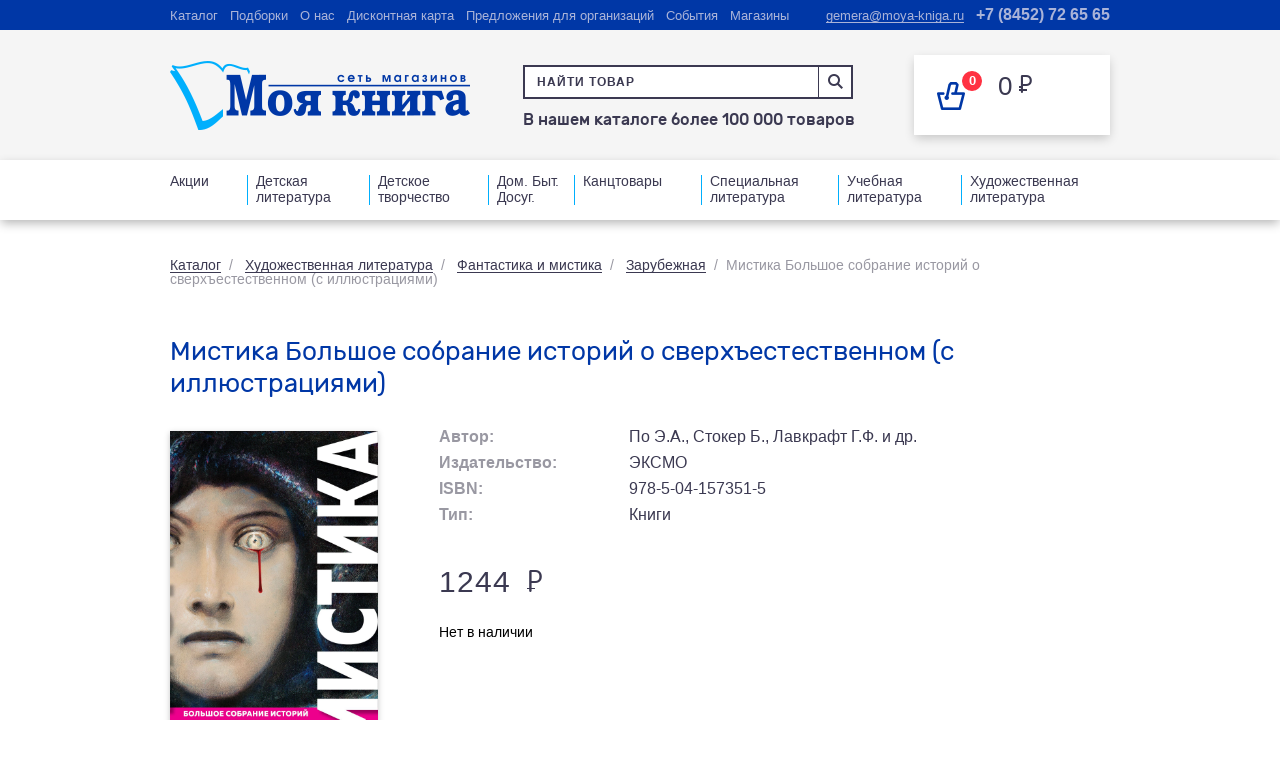

--- FILE ---
content_type: text/html; charset=UTF-8
request_url: https://moya-kniga.ru/products/mistika-bolshoe-sobranie-istoriy-o-sverkhestestvennom-s-illyustratsiyami/
body_size: 16794
content:
<!DOCTYPE html>
<html lang="ru">
<head>
    <meta charset="utf-8"/>
    <meta http-equiv="X-UA-Compatible" content="IE=edge"/>
    <meta name="viewport" content="width=1300, user-scalable=yes"/>
    <meta name="author" content="vitamin"/>
    <meta name="apple-itunes-app" content="app-id=1142968301"/>
    <meta name="google-play-app" content="app-id=ru.vigroup.moyakniga"/>
        






<link rel='canonical' href='https://moya-kniga.ru/products/mistika-bolshoe-sobranie-istoriy-o-sverkhestestvennom-s-illyustratsiyami/'>



    <link rel="shortcut icon" type="image/png" href="/local/templates/moya-kniga/favicon.ico"/>

    <title>Мистика Большое собрание историй о сверхъестественном (с иллюстрациями)</title>
    
    <!--link rel="stylesheet" href="/bower_components/fullpage.js/dist/jquery.fullpage.min.css"/>
    <link rel="preload" href="/local/templates/moya-kniga/css/fonts.css"/-->
    
    <meta http-equiv="Content-Type" content="text/html; charset=UTF-8" />
<script data-skip-moving="true">(function(w, d, n) {var cl = "bx-core";var ht = d.documentElement;var htc = ht ? ht.className : undefined;if (htc === undefined || htc.indexOf(cl) !== -1){return;}var ua = n.userAgent;if (/(iPad;)|(iPhone;)/i.test(ua)){cl += " bx-ios";}else if (/Windows/i.test(ua)){cl += ' bx-win';}else if (/Macintosh/i.test(ua)){cl += " bx-mac";}else if (/Linux/i.test(ua) && !/Android/i.test(ua)){cl += " bx-linux";}else if (/Android/i.test(ua)){cl += " bx-android";}cl += (/(ipad|iphone|android|mobile|touch)/i.test(ua) ? " bx-touch" : " bx-no-touch");cl += w.devicePixelRatio && w.devicePixelRatio >= 2? " bx-retina": " bx-no-retina";if (/AppleWebKit/.test(ua)){cl += " bx-chrome";}else if (/Opera/.test(ua)){cl += " bx-opera";}else if (/Firefox/.test(ua)){cl += " bx-firefox";}ht.className = htc ? htc + " " + cl : cl;})(window, document, navigator);</script>


<link href="/bitrix/js/ui/design-tokens/dist/ui.design-tokens.min.css?176597311523463" type="text/css"  rel="stylesheet" />
<link href="/bitrix/cache/css/s1/moya-kniga/template_bee40e5310908b8290f61d2e3e9b16ca/template_bee40e5310908b8290f61d2e3e9b16ca_v1.css?1765984624216163" type="text/css"  data-template-style="true" rel="stylesheet" />
<link href="/bitrix/panel/main/popup.min.css?169416025420774" type="text/css"  data-template-style="true"  rel="stylesheet" />
</head>
<body>

<div id="wrapper">
<section id="header-top">
    <div class="wrap">
        <div class="header-top-inn">
            
			<div class="header-top-elem"><a href="/catalog/">Каталог</a></div>
			<div class="header-top-elem"><a href="/sets/">Подборки</a></div>
			<div class="header-top-elem"><a href="/about/">О нас</a></div>
			<div class="header-top-elem"><a href="/discount_card/">Дисконтная карта</a></div>
			<div class="header-top-elem"><a href="/organisation/">Предложения для организаций</a></div>
			<div class="header-top-elem"><a href="/events/">События</a></div>
			<div class="header-top-elem"><a href="/shops/">Магазины</a></div>
	            <div class="header-top-phone">
    <a onclick="ym(56348785, 'reachGoal', 'phone'); return true;" href="tel:+78452726565">
        +7 (8452) 72 65 65    </a>
</div>
            <div class="header-top-mail">
                            <a onclick="ym(56348785, 'reachGoal', 'email'); return true;" href="mailto:gemera@moya-kniga.ru">gemera@moya-kniga.ru</a>
    
            </div>
        </div>
    </div>
</section>
<section id="header">
    <div class="wrap">
        <div class="header-inn"><a href="/" class="logo"></a>
            <div class="header-inn-center">
                <form onsubmit="ym(56348785, 'reachGoal', 'searchProduct'); return true;" action="/catalog/search/index.php" id="search_form">
    <div class="header-inn-center-search input-j search-helper-main">
        <input type="text" name="q" placeholder="Найти товар"                autocomplete="off" class="inputsearch form-search"/>
        <div class="header-inn-center-search-icon" onclick="submitSearchForm()"></div>
    </div>
    <div id="search_result">
    </div>
</form>


                <div class="header-inn-center-text">            В нашем каталоге более 100 000 товаров    
</div>
            </div>
            <div id="bx_basketFKauiI" class="header-inn-card"><!--'start_frame_cache_bx_basketFKauiI'-->
	<a  class="header-basket-link">
		<div class="header-inn-card-left">
			<div class="basket">
				<div class="basket-number">
					<span>0</span>
				</div>
			</div>
		</div>

		<div class="header-inn-card-right">
            0			<div class="header-inn-card-price">0 <span class="rub">Р</span></div>
					</div>
	</a>
<!--'end_frame_cache_bx_basketFKauiI'--></div>
        </div>
    </div>
</section>
	<section id="menu">
		<div class="wrap">
			<div class="menu">
				<div class="menu-inn">
																								<div class="menu-elem">
								<div class="menu-elem-link"><a href="/sale/">Акции</a></div>
							</div>
																														<div class="menu-elem">
								<div class="menu-elem-link"><a href="/catalog/detskaya-literatura/">Детская литература</a></div>
							</div>
																														<div class="menu-elem">
								<div class="menu-elem-link"><a href="/catalog/detskoe-tvorchestvo/">Детское творчество</a></div>
							</div>
																														<div class="menu-elem">
								<div class="menu-elem-link"><a href="/catalog/dom-byt-dosug/">Дом. Быт. Досуг.</a></div>
							</div>
																														<div class="menu-elem">
								<div class="menu-elem-link"><a href="/catalog/kantstovary-7513/">Канцтовары</a></div>
							</div>
																														<div class="menu-elem">
								<div class="menu-elem-link"><a href="/catalog/spetsialnaya-literatura/">Специальная литература</a></div>
							</div>
																														<div class="menu-elem">
								<div class="menu-elem-link"><a href="/catalog/uchebnaya-literatura/">Учебная литература</a></div>
							</div>
																														<div class="menu-elem">
								<div class="menu-elem-link"><a href="/catalog/khudozhestvennaya-literatura/">Художественная литература</a></div>
							</div>
																</div>
				</div>
			</div>
	</section>



<section id="page">
    <section class="mk-block books-inn-block">
        <div class="wrap">
            <div class="page-nav">
                <a href="/catalog/">Каталог</a><span>/</span>
                <a href="/catalog/khudozhestvennaya-literatura/">Художественная литература</a><span>/</span>
                <a href="/catalog/fantastika-i-mistika/">Фантастика и мистика</a><span>/</span>
                <a href="/catalog/zarubezhnaya-8918/">Зарубежная</a><span>/</span>Мистика Большое собрание историй о сверхъестественном (с иллюстрациями)</div>
<h1 class="h-blue">Мистика Большое собрание историй о сверхъестественном (с иллюстрациями)</h1>
<div class="books-inn-block-inn">
        <div class="about-book-block">
        <div class="about-book-block-tr">
            <div class="about-book-block-img">
                <div class="about-book-block-img-inn">
                                            <img src="/upload/iblock/28c/28c96ff8d9c9caa18f668af42f0a5bbc.jpg" />
                                                        </div>
            </div>
            <div class="about-book-block-info">
                                <div class="info-list a-block bitext">
                                            <div class="info-list-elem">
                            <div class="info-list-elem-left">
                                                                    <div class="info-list-title">Автор:</div>
                                                            </div>
                            <div class="info-list-elem-right">
                                <div class="info-list-text" id="authors_names">По Э.А., Стокер Б., Лавкрафт Г.Ф. и др.</div>
                            </div>
                        </div>
                                                                <div class="info-list-elem">
                            <div class="info-list-elem-left">
                                <div class="info-list-title">Издательство:</div>
                            </div>
                            <div class="info-list-elem-right">
                                <div class="info-list-text">ЭКСМО</div>
                            </div>
                        </div>
                                                                <div class="info-list-elem">
                            <div class="info-list-elem-left">
                                <div class="info-list-title">ISBN:</div>
                            </div>
                            <div class="info-list-elem-right">
                                <div class="info-list-text">978-5-04-157351-5</div>
                            </div>
                        </div>
                                                                                    <div class="info-list-elem">
                            <div class="info-list-elem-left">
                                <div class="info-list-title">Тип:</div>
                            </div>
                            <div class="info-list-elem-right">
                                <div class="info-list-text">Книги</div>
                            </div>
                        </div>
                                                                                                                                        </div>
                <div class="info-list price-block">
                    <div class="info-list-elem bitext">
                        <div class="info-list-elem-left">
                                                                                        <span class="price normal_price price_active">
                                    <span class="num">1244</span>
                                    <span class="rub">P</span>
                                </span>
                                                        
                                                    </div>
                    </div>
                </div>
                <div class="info-list price_block">
                    <div class="info-list-elem">
                                                                        <div class="info-list-elem-left">
                                <div class="in-stock">Нет в наличии</div>
                            </div>
                                                <div class="info-list-elem-left">
                                                    </div>
                        <div class="info-list-elem-right bitext">
                                                    </div>
                    </div>
                </div>
            </div>
        </div>
    </div>
            <div class="about-book-block-text bitext">
            <h2>Аннотация к книге «Мистика Большое собрание историй о сверхъестественном (с иллюстрациями)»</h2>
            В книге представлена богатая коллекция мистических, таинственных и жутких историй, созданных западноевропейскими и американскими писателями XVIII–XX веков. О призраках, вампирах, ведьмах, оживающих мертвецах, губительных статуях и манекенах, о кошмарных сновидениях и потусторонних пророчествах, о сделках с дьяволом и любви, не подвластной смерти, повествуют как знаменитые авторы (Э. Т. А. Гофман, В. Ирвинг, Н. Готорн, П. Мериме, Э. А. По, Г. Мелвилл, Ч. Диккенс, Р. Л. Стивенсон, Р. Киплинг, Б. Стокер, Г. Майринк, Г. Ф. Лавкрафт), так и сравнительно малоизвестные творцы страшных сюжетов (И. К. А. Музеус, У. Г. Симмс, Э. Норткот, Дж. Х. Нисбет, Э. Г. Суэйн, У. Ф. Харви и др.). <br> Перекликаясь друг с другом персонажами, ситуациями и смыслами, готические сюжеты книги открывают читателю за покровом обыденной реальности иррациональный и страшный мир, опрокидывающий самоуверенные претензии на всезнание, свойственные человеку Нового времени.        </div>
    </div>

        </div>
    </section>

    
    <section class="reviews-block mk-block">
        <div class="wrap">
            <div class="h-blue css-h1">
                Отзывов пока что нет<a href="#add_coment_form" class="btn btn-blue add_comment fancy">Оставить отзыв</a>
                
<div style="display:none;">
    <div id="add_coment_form" class="fancy-window">
        <form class="form-send">
            <input type="hidden" name="sessid" id="sessid" value="291d652af16ca38f6244e34e458192e3" />            <input type="hidden" name="type" value="review">
            <input type="hidden" name="success" value="Ваш отзыв успешно отправлен!">
            <input type="hidden" name="url" value="/products/mistika-bolshoe-sobranie-istoriy-o-sverkhestestvennom-s-illyustratsiyami/">
            <input type="hidden" name="product" value="2532410">
            <input type="hidden" name="product_name" value="Мистика Большое собрание историй о сверхъестественном (с иллюстрациями)">
            <input type="hidden" name="interesting" value="">
            <div class="fancy-window-content">
                <h1 class="h-blue">Отзыв о товаре</h1>
                <div class="fancy-window-elem">
                    <div class="fancy-window-title">Мистика Большое собрание историй о сверхъестественном (с иллюстрациями)</div>
                    <div class="fancy-window-text" id="authors_modal"></div>
                </div>
                <div class="fancy-window-elem">
                    <div class="form-block">
                        <div class="form-block-row">
                            <div class="form-block-label">Укажите информацию о себе</div>
                            <div class="form-block-inn-2-left">
                                <input type="text" placeholder="Ваше имя" name="buyer" class="form"/>
                            </div>
                            <div class="form-block-inn-2-right">
                                <input type="text" placeholder="Электронная почта" name="email" class="form"/>
                            </div>
                            <div class="privacy-policy" style="font-size: 15px; gap: 10px;">
                                <input type="checkbox" id="privacy-policy-check" name="privacy_policy" required class="form">
                                <label for="privacy-policy-check">Я подтверждаю своё согласие
                                    <a href="/privacy-policy/">на сбор и обработку персональных данных</a>
                                    (фамилию, имя, отчество; номер контактного телефона; адрес электронной почты; адрес)
                                    обществом с ограниченной ответственностью «Гемера-Плюс»,
                                    где под обработкой понимаю запись; систематизацию; накопление; хранение; уточнение (обновление, изменение);
                                    извлечение; использование; передачу третьим лицам (доступ); обезличивание для исполнения договора.
                                    Настоящее согласие дается на срок исполнения всех обязательств, в том числе гарантийных по заключенному договору.</label>
                            </div>
                        </div>
                    </div>
                </div>
                <div class="fancy-window-elem">
                    <div class="form-block">
                        <div class="form-block-row">
                            <div class="form-block-label">Оставьте свой отзыв о товаре</div>
                            <textarea class="form" name="comment"></textarea>
                        </div>
                    </div>
                </div>
                <div class="fancy-window-elem fancy-window-elem-last">
                    <div class="stars stars-input">
                        <div class="stars-title"><b>Оцените товар</b></div>
                        <div class="stars-inn">
                            <div data-value="1" class="star"></div>
                            <div data-value="2" class="star"></div>
                            <div data-value="3" class="star"></div>
                            <div data-value="4" class="star"></div>
                            <div data-value="5" class="star"></div>
                            <input type="hidden" value="" name="rate" class="input-result"/>
                        </div>
                    </div>
                </div>
            </div>
            <div class="fancy-window-bottom">
                <div class="fancy-window-bottom-inn-left"><a class="black_link" onclick="$.fancybox.close();">Отмена</a>
                    <div class="for-btn-load-block"><a class="btn btn-blue3 btn-send for-btn-load-block-btn">Оставить
                            отзыв</a></div>
                </div>
            </div>
        </form>
    </div>
</div>            </div>
        </div>
    </section>

     

    <section class="carousel-block mk-block">
        <div class="wrap">
                            <h2 class='css-h1'>Возможно, вам понравится                                                                    <!-- <a href="/catalog/hit/" class="btn btn-blue">Популярное сейчас</a> -->
                                        </h2>
                            <div class="carousel-block-inn">
                <ul class="slider">
                                            
                        
                        <li id="bx_3966226736_2291774">
                            <div class="product-card">
                                                                                                    <a href="/products/polmira-more-oskolkov-2/">
                                        <div style="background-image:url('/upload/resize_cache/iblock/5fc/250_260_0/5fc4045cee450f35e7bf5a3768c86a7b.jpg');" class="product-card-cover">
                                                                                                                                </div>
                                    </a>
                                                                    <div class="product-card-info">
                                    <a href="/products/polmira-more-oskolkov-2/">
                                        <div class="product-card-title">Полмира (Море Осколков 2)</div>
                                    </a>
                                                                            <div class="product-card-author">Аберкромби Дж.</div>
                                                                        </div>
                                <div class="product-card-price">
                                                                                                                <div class="product-card-price-true">910 <span class="rub">Р</span></div>
                                        
                                                                    </div>
                                <div class="product-card-bottom">
                                    <div class="product-card-bottom-elem">
                                        <div class="for-product-card-bottom-link">
                                            <div class="product-card-bottom-link-need">
                                                <a onclick="showAvailability(2291774, this); ym(56348785, 'reachGoal', 'presenceShop');" class="product-card-bottom-link">Наличие<br />в магазинах</a>
                                            </div>
                                        </div>
                                    </div>
                                                                        <div class="product-card-bottom-elem">
                                        <div class="for-btn-load"><a class="btn btn-yellow" onclick="addBasket(2291774, this);">Купить</a>
                                        </div>
                                    </div>
                                                                    </div>
                            </div>
                        </li>
                                                
                        
                        <li id="bx_3966226736_2557964">
                            <div class="product-card">
                                                                                                    <a href="/products/podnyatie-urovnya-v-odinochku-solo-leveling-kniga-1-ispravl-izdanie/">
                                        <div style="background-image:url('/upload/resize_cache/iblock/3e7/250_260_0/qxxrehg7hseb5drvzl1nr3tsvjvkstwn.jpg');" class="product-card-cover">
                                                                                                                                        <div class="product-card-age">Не указано</div>
                                                                                    </div>
                                    </a>
                                                                    <div class="product-card-info">
                                    <a href="/products/podnyatie-urovnya-v-odinochku-solo-leveling-kniga-1-ispravl-izdanie/">
                                        <div class="product-card-title">Поднятие уровня в одиночку Solo Leveling Книга 1 (исправл. издание)</div>
                                    </a>
                                                                            <div class="product-card-author">Чхугон</div>
                                                                        </div>
                                <div class="product-card-price">
                                                                                                                <div class="product-card-price-true">693 <span class="rub">Р</span></div>
                                        
                                                                    </div>
                                <div class="product-card-bottom">
                                    <div class="product-card-bottom-elem">
                                        <div class="for-product-card-bottom-link">
                                            <div class="product-card-bottom-link-need">
                                                <a onclick="showAvailability(2557964, this); ym(56348785, 'reachGoal', 'presenceShop');" class="product-card-bottom-link">Наличие<br />в магазинах</a>
                                            </div>
                                        </div>
                                    </div>
                                                                        <div class="product-card-bottom-elem">
                                        <div class="for-btn-load"><a class="btn btn-yellow" onclick="addBasket(2557964, this);">Купить</a>
                                        </div>
                                    </div>
                                                                    </div>
                            </div>
                        </li>
                                                
                        
                        <li id="bx_3966226736_2583813">
                            <div class="product-card">
                                                                                                    <a href="/products/dyavol-i-deniel-uebster-2583813/">
                                        <div style="background-image:url('/upload/resize_cache/iblock/0b7/250_260_0/hx8w5owbtd2jclus5l9schsi3kf2w3q3.jpg');" class="product-card-cover">
                                                                                                                                        <div class="product-card-age">16+</div>
                                                                                    </div>
                                    </a>
                                                                    <div class="product-card-info">
                                    <a href="/products/dyavol-i-deniel-uebster-2583813/">
                                        <div class="product-card-title">Дьявол и Дэниел Уэбстер</div>
                                    </a>
                                                                            <div class="product-card-author">Бене С.</div>
                                                                        </div>
                                <div class="product-card-price">
                                                                                                                <div class="product-card-price-true">591 <span class="rub">Р</span></div>
                                        
                                                                    </div>
                                <div class="product-card-bottom">
                                    <div class="product-card-bottom-elem">
                                        <div class="for-product-card-bottom-link">
                                            <div class="product-card-bottom-link-need">
                                                <a onclick="showAvailability(2583813, this); ym(56348785, 'reachGoal', 'presenceShop');" class="product-card-bottom-link">Наличие<br />в магазинах</a>
                                            </div>
                                        </div>
                                    </div>
                                                                        <div class="product-card-bottom-elem">
                                        <div class="for-btn-load"><a class="btn btn-yellow" onclick="addBasket(2583813, this);">Купить</a>
                                        </div>
                                    </div>
                                                                    </div>
                            </div>
                        </li>
                                                
                        
                        <li id="bx_3966226736_1548602">
                            <div class="product-card">
                                                                                                    <a href="/products/koldun-i-kristall-61a9cd621da62/">
                                        <div style="background-image:url('/upload/resize_cache/iblock/a31/250_260_0/a315fdcadb90599c81a3efefc784affe.jpg');" class="product-card-cover">
                                                                                                                                </div>
                                    </a>
                                                                    <div class="product-card-info">
                                    <a href="/products/koldun-i-kristall-61a9cd621da62/">
                                        <div class="product-card-title">Колдун и кристалл</div>
                                    </a>
                                                                            <div class="product-card-author">Кинг С.</div>
                                                                        </div>
                                <div class="product-card-price">
                                                                                                                <div class="product-card-price-true">792 <span class="rub">Р</span></div>
                                        
                                                                    </div>
                                <div class="product-card-bottom">
                                    <div class="product-card-bottom-elem">
                                        <div class="for-product-card-bottom-link">
                                            <div class="product-card-bottom-link-need">
                                                <a onclick="showAvailability(1548602, this); ym(56348785, 'reachGoal', 'presenceShop');" class="product-card-bottom-link">Наличие<br />в магазинах</a>
                                            </div>
                                        </div>
                                    </div>
                                                                        <div class="product-card-bottom-elem">
                                        <div class="for-btn-load"><a class="btn btn-yellow" onclick="addBasket(1548602, this);">Купить</a>
                                        </div>
                                    </div>
                                                                    </div>
                            </div>
                        </li>
                                                
                        
                        <li id="bx_3966226736_2652390">
                            <div class="product-card">
                                                                                                    <a href="/products/obezyanya-lapka-2652390/">
                                        <div style="background-image:url('/upload/resize_cache/iblock/d9a/250_260_0/sb2ob61bhz7yalws1eo0p8hzld337kda.jpg');" class="product-card-cover">
                                                                                                                                        <div class="product-card-age">16+</div>
                                                                                    </div>
                                    </a>
                                                                    <div class="product-card-info">
                                    <a href="/products/obezyanya-lapka-2652390/">
                                        <div class="product-card-title">Обезьянья лапка</div>
                                    </a>
                                                                            <div class="product-card-author">Джейкобс У.У.</div>
                                                                        </div>
                                <div class="product-card-price">
                                                                                                                <div class="product-card-price-true">307 <span class="rub">Р</span></div>
                                        
                                                                    </div>
                                <div class="product-card-bottom">
                                    <div class="product-card-bottom-elem">
                                        <div class="for-product-card-bottom-link">
                                            <div class="product-card-bottom-link-need">
                                                <a onclick="showAvailability(2652390, this); ym(56348785, 'reachGoal', 'presenceShop');" class="product-card-bottom-link">Наличие<br />в магазинах</a>
                                            </div>
                                        </div>
                                    </div>
                                                                        <div class="product-card-bottom-elem">
                                        <div class="for-btn-load"><a class="btn btn-yellow" onclick="addBasket(2652390, this);">Купить</a>
                                        </div>
                                    </div>
                                                                    </div>
                            </div>
                        </li>
                                                
                        
                        <li id="bx_3966226736_1764886">
                            <div class="product-card">
                                                                                                    <a href="/products/voskresitel-ili-anatomiya-fantasticheskikh-sushchestv-uteryannyy-trud-doktora-spenser/">
                                        <div style="background-image:url('/upload/resize_cache/iblock/877/250_260_0/877457efb26384b7d2a41c7ab2320a9a.jpg');" class="product-card-cover">
                                                                                                                                </div>
                                    </a>
                                                                    <div class="product-card-info">
                                    <a href="/products/voskresitel-ili-anatomiya-fantasticheskikh-sushchestv-uteryannyy-trud-doktora-spenser/">
                                        <div class="product-card-title">Воскреситель, или Анатомия фантастических существ Утерянный труд доктора Спенсер</div>
                                    </a>
                                                                            <div class="product-card-author">Хадспет Э.</div>
                                                                        </div>
                                <div class="product-card-price">
                                                                                                                <div class="product-card-price-true">2103 <span class="rub">Р</span></div>
                                        
                                                                    </div>
                                <div class="product-card-bottom">
                                    <div class="product-card-bottom-elem">
                                        <div class="for-product-card-bottom-link">
                                            <div class="product-card-bottom-link-need">
                                                <a onclick="showAvailability(1764886, this); ym(56348785, 'reachGoal', 'presenceShop');" class="product-card-bottom-link">Наличие<br />в магазинах</a>
                                            </div>
                                        </div>
                                    </div>
                                                                        <div class="product-card-bottom-elem">
                                        <div class="for-btn-load"><a class="btn btn-yellow" onclick="addBasket(1764886, this);">Купить</a>
                                        </div>
                                    </div>
                                                                    </div>
                            </div>
                        </li>
                                                
                        
                        <li id="bx_3966226736_2621473">
                            <div class="product-card">
                                                                                                    <a href="/products/ledyanaya-fantaziya/">
                                        <div style="background-image:url('/upload/resize_cache/iblock/e4d/250_260_0/yke0ueejz48rji4wqhvycnb5f3mw3u9l.jpg');" class="product-card-cover">
                                                                                                                                </div>
                                    </a>
                                                                    <div class="product-card-info">
                                    <a href="/products/ledyanaya-fantaziya/">
                                        <div class="product-card-title">Ледяная фантазия</div>
                                    </a>
                                                                            <div class="product-card-author">Го Ц.</div>
                                                                        </div>
                                <div class="product-card-price">
                                                                                                                <div class="product-card-price-true">834 <span class="rub">Р</span></div>
                                        
                                                                    </div>
                                <div class="product-card-bottom">
                                    <div class="product-card-bottom-elem">
                                        <div class="for-product-card-bottom-link">
                                            <div class="product-card-bottom-link-need">
                                                <a onclick="showAvailability(2621473, this); ym(56348785, 'reachGoal', 'presenceShop');" class="product-card-bottom-link">Наличие<br />в магазинах</a>
                                            </div>
                                        </div>
                                    </div>
                                                                        <div class="product-card-bottom-elem">
                                        <div class="for-btn-load"><a class="btn btn-yellow" onclick="addBasket(2621473, this);">Купить</a>
                                        </div>
                                    </div>
                                                                    </div>
                            </div>
                        </li>
                                                
                        
                        <li id="bx_3966226736_2636602">
                            <div class="product-card">
                                                                                                    <a href="/products/kudzho-novyy-perevod-53/">
                                        <div style="background-image:url('/upload/resize_cache/iblock/dcf/250_260_0/hkgzgn72otu0wl1xdigoai067vjf27s6.jpg');" class="product-card-cover">
                                                                                                                                        <div class="product-card-age">16+</div>
                                                                                    </div>
                                    </a>
                                                                    <div class="product-card-info">
                                    <a href="/products/kudzho-novyy-perevod-53/">
                                        <div class="product-card-title">Куджо (новый перевод) 53</div>
                                    </a>
                                                                            <div class="product-card-author">Кинг С.</div>
                                                                        </div>
                                <div class="product-card-price">
                                                                                                                <div class="product-card-price-true">333 <span class="rub">Р</span></div>
                                        
                                                                    </div>
                                <div class="product-card-bottom">
                                    <div class="product-card-bottom-elem">
                                        <div class="for-product-card-bottom-link">
                                            <div class="product-card-bottom-link-need">
                                                <a onclick="showAvailability(2636602, this); ym(56348785, 'reachGoal', 'presenceShop');" class="product-card-bottom-link">Наличие<br />в магазинах</a>
                                            </div>
                                        </div>
                                    </div>
                                                                        <div class="product-card-bottom-elem">
                                        <div class="for-btn-load"><a class="btn btn-yellow" onclick="addBasket(2636602, this);">Купить</a>
                                        </div>
                                    </div>
                                                                    </div>
                            </div>
                        </li>
                                                
                        
                        <li id="bx_3966226736_1545128">
                            <div class="product-card">
                                                                                                    <a href="/products/mister-mersedes-61a9cd520cfb9/">
                                        <div style="background-image:url('/upload/resize_cache/iblock/56c/250_260_0/56c1637ff92e56e88896c0ecf5f433b4.jpg');" class="product-card-cover">
                                                                                                                                </div>
                                    </a>
                                                                    <div class="product-card-info">
                                    <a href="/products/mister-mersedes-61a9cd520cfb9/">
                                        <div class="product-card-title">Мистер Мерседес</div>
                                    </a>
                                                                            <div class="product-card-author">Кинг С.</div>
                                                                        </div>
                                <div class="product-card-price">
                                                                                                                <div class="product-card-price-true">720 <span class="rub">Р</span></div>
                                        
                                                                    </div>
                                <div class="product-card-bottom">
                                    <div class="product-card-bottom-elem">
                                        <div class="for-product-card-bottom-link">
                                            <div class="product-card-bottom-link-need">
                                                <a onclick="showAvailability(1545128, this); ym(56348785, 'reachGoal', 'presenceShop');" class="product-card-bottom-link">Наличие<br />в магазинах</a>
                                            </div>
                                        </div>
                                    </div>
                                                                        <div class="product-card-bottom-elem">
                                        <div class="for-btn-load"><a class="btn btn-yellow" onclick="addBasket(1545128, this);">Купить</a>
                                        </div>
                                    </div>
                                                                    </div>
                            </div>
                        </li>
                                                
                        
                        <li id="bx_3966226736_1541951">
                            <div class="product-card">
                                                                                                    <a href="/products/koralina-1541951/">
                                        <div style="background-image:url('/upload/resize_cache/iblock/474/250_260_0/474d83f49fdd85f42e6ff1ebe1d18711.jpg');" class="product-card-cover">
                                                                                                                                </div>
                                    </a>
                                                                    <div class="product-card-info">
                                    <a href="/products/koralina-1541951/">
                                        <div class="product-card-title">Коралина</div>
                                    </a>
                                                                            <div class="product-card-author">Гейман Н.</div>
                                                                        </div>
                                <div class="product-card-price">
                                                                                                                <div class="product-card-price-true">572 <span class="rub">Р</span></div>
                                        
                                                                    </div>
                                <div class="product-card-bottom">
                                    <div class="product-card-bottom-elem">
                                        <div class="for-product-card-bottom-link">
                                            <div class="product-card-bottom-link-need">
                                                <a onclick="showAvailability(1541951, this); ym(56348785, 'reachGoal', 'presenceShop');" class="product-card-bottom-link">Наличие<br />в магазинах</a>
                                            </div>
                                        </div>
                                    </div>
                                                                        <div class="product-card-bottom-elem">
                                        <div class="for-btn-load"><a class="btn btn-yellow" onclick="addBasket(1541951, this);">Купить</a>
                                        </div>
                                    </div>
                                                                    </div>
                            </div>
                        </li>
                                                
                        
                        <li id="bx_3966226736_2641685">
                            <div class="product-card">
                                                                                                    <a href="/products/shchepotka-udachi/">
                                        <div style="background-image:url('/upload/resize_cache/iblock/c2c/250_260_0/v68tqwr1i3ckdrotybx419dyx8vwnw9v.jpg');" class="product-card-cover">
                                                                                                                                        <div class="product-card-age">16+</div>
                                                                                    </div>
                                    </a>
                                                                    <div class="product-card-info">
                                    <a href="/products/shchepotka-udachi/">
                                        <div class="product-card-title">Щепотка удачи</div>
                                    </a>
                                                                            <div class="product-card-author">Мейер Марисса</div>
                                                                        </div>
                                <div class="product-card-price">
                                                                                                                <div class="product-card-price-true">771 <span class="rub">Р</span></div>
                                        
                                                                    </div>
                                <div class="product-card-bottom">
                                    <div class="product-card-bottom-elem">
                                        <div class="for-product-card-bottom-link">
                                            <div class="product-card-bottom-link-need">
                                                <a onclick="showAvailability(2641685, this); ym(56348785, 'reachGoal', 'presenceShop');" class="product-card-bottom-link">Наличие<br />в магазинах</a>
                                            </div>
                                        </div>
                                    </div>
                                                                        <div class="product-card-bottom-elem">
                                        <div class="for-btn-load"><a class="btn btn-yellow" onclick="addBasket(2641685, this);">Купить</a>
                                        </div>
                                    </div>
                                                                    </div>
                            </div>
                        </li>
                                                
                        
                        <li id="bx_3966226736_2080401">
                            <div class="product-card">
                                                                                                    <a href="/products/teni-pokhishchennye-dushi/">
                                        <div style="background-image:url('/upload/resize_cache/iblock/63a/250_260_0/63a2a3501485d0071891f8721e8291ee.jpg');" class="product-card-cover">
                                                                                                                                </div>
                                    </a>
                                                                    <div class="product-card-info">
                                    <a href="/products/teni-pokhishchennye-dushi/">
                                        <div class="product-card-title">Тени Похищенные души</div>
                                    </a>
                                                                            <div class="product-card-author">Болд Э.</div>
                                                                        </div>
                                <div class="product-card-price">
                                                                                                                <div class="product-card-price-true">711 <span class="rub">Р</span></div>
                                        
                                                                    </div>
                                <div class="product-card-bottom">
                                    <div class="product-card-bottom-elem">
                                        <div class="for-product-card-bottom-link">
                                            <div class="product-card-bottom-link-need">
                                                <a onclick="showAvailability(2080401, this); ym(56348785, 'reachGoal', 'presenceShop');" class="product-card-bottom-link">Наличие<br />в магазинах</a>
                                            </div>
                                        </div>
                                    </div>
                                                                        <div class="product-card-bottom-elem">
                                        <div class="for-btn-load"><a class="btn btn-yellow" onclick="addBasket(2080401, this);">Купить</a>
                                        </div>
                                    </div>
                                                                    </div>
                            </div>
                        </li>
                                                
                        
                        <li id="bx_3966226736_1765193">
                            <div class="product-card">
                                                                                                    <a href="/products/chuzhak-61a9d111a015c/">
                                        <div style="background-image:url('/upload/resize_cache/iblock/faa/250_260_0/faa3140dacc269eeb21decc5325509f4.jpg');" class="product-card-cover">
                                                                                                                                </div>
                                    </a>
                                                                    <div class="product-card-info">
                                    <a href="/products/chuzhak-61a9d111a015c/">
                                        <div class="product-card-title">Чужак</div>
                                    </a>
                                                                            <div class="product-card-author">Кинг С.</div>
                                                                        </div>
                                <div class="product-card-price">
                                                                                                                <div class="product-card-price-true">872 <span class="rub">Р</span></div>
                                        
                                                                    </div>
                                <div class="product-card-bottom">
                                    <div class="product-card-bottom-elem">
                                        <div class="for-product-card-bottom-link">
                                            <div class="product-card-bottom-link-need">
                                                <a onclick="showAvailability(1765193, this); ym(56348785, 'reachGoal', 'presenceShop');" class="product-card-bottom-link">Наличие<br />в магазинах</a>
                                            </div>
                                        </div>
                                    </div>
                                                                        <div class="product-card-bottom-elem">
                                        <div class="for-btn-load"><a class="btn btn-yellow" onclick="addBasket(1765193, this);">Купить</a>
                                        </div>
                                    </div>
                                                                    </div>
                            </div>
                        </li>
                                                
                        
                        <li id="bx_3966226736_2612959">
                            <div class="product-card">
                                                                                                    <a href="/products/uironda-drugaya-temnota/">
                                        <div style="background-image:url('/upload/resize_cache/iblock/ed7/250_260_0/41rtxli4hnt3i3fxk53cx9434r9ambnl.jpg');" class="product-card-cover">
                                                                                                                                </div>
                                    </a>
                                                                    <div class="product-card-info">
                                    <a href="/products/uironda-drugaya-temnota/">
                                        <div class="product-card-title">Уиронда Другая темнота</div>
                                    </a>
                                                                            <div class="product-card-author">Музолино Л.</div>
                                                                        </div>
                                <div class="product-card-price">
                                                                                                                <div class="product-card-price-true">1152 <span class="rub">Р</span></div>
                                        
                                                                    </div>
                                <div class="product-card-bottom">
                                    <div class="product-card-bottom-elem">
                                        <div class="for-product-card-bottom-link">
                                            <div class="product-card-bottom-link-need">
                                                <a onclick="showAvailability(2612959, this); ym(56348785, 'reachGoal', 'presenceShop');" class="product-card-bottom-link">Наличие<br />в магазинах</a>
                                            </div>
                                        </div>
                                    </div>
                                                                        <div class="product-card-bottom-elem">
                                        <div class="for-btn-load"><a class="btn btn-yellow" onclick="addBasket(2612959, this);">Купить</a>
                                        </div>
                                    </div>
                                                                    </div>
                            </div>
                        </li>
                                                
                        
                        <li id="bx_3966226736_1547175">
                            <div class="product-card">
                                                                                                    <a href="/products/zheleznaya-koroleva/">
                                        <div style="background-image:url('/upload/resize_cache/iblock/70e/250_260_0/70ecfad8ebd39e6014049fb5c90c0be8.jpg');" class="product-card-cover">
                                                                                                                                </div>
                                    </a>
                                                                    <div class="product-card-info">
                                    <a href="/products/zheleznaya-koroleva/">
                                        <div class="product-card-title">Железная королева</div>
                                    </a>
                                                                            <div class="product-card-author">Кагава Д.</div>
                                                                        </div>
                                <div class="product-card-price">
                                                                                                                <div class="product-card-price-true">810 <span class="rub">Р</span></div>
                                        
                                                                    </div>
                                <div class="product-card-bottom">
                                    <div class="product-card-bottom-elem">
                                        <div class="for-product-card-bottom-link">
                                            <div class="product-card-bottom-link-need">
                                                <a onclick="showAvailability(1547175, this); ym(56348785, 'reachGoal', 'presenceShop');" class="product-card-bottom-link">Наличие<br />в магазинах</a>
                                            </div>
                                        </div>
                                    </div>
                                                                        <div class="product-card-bottom-elem">
                                        <div class="for-btn-load"><a class="btn btn-yellow" onclick="addBasket(1547175, this);">Купить</a>
                                        </div>
                                    </div>
                                                                    </div>
                            </div>
                        </li>
                                                
                        
                        <li id="bx_3966226736_2659859">
                            <div class="product-card">
                                                                                                    <a href="/products/skrytoe-korolevstvo/">
                                        <div style="background-image:url('/upload/resize_cache/iblock/043/250_260_0/veiv900udtsoq53s7curari6lvds1sfd.jpg');" class="product-card-cover">
                                                                                                                                </div>
                                    </a>
                                                                    <div class="product-card-info">
                                    <a href="/products/skrytoe-korolevstvo/">
                                        <div class="product-card-title">Скрытое королевство</div>
                                    </a>
                                                                            <div class="product-card-author">Рене Холли</div>
                                                                        </div>
                                <div class="product-card-price">
                                                                                                                <div class="product-card-price-true">1001 <span class="rub">Р</span></div>
                                        
                                                                    </div>
                                <div class="product-card-bottom">
                                    <div class="product-card-bottom-elem">
                                        <div class="for-product-card-bottom-link">
                                            <div class="product-card-bottom-link-need">
                                                <a onclick="showAvailability(2659859, this); ym(56348785, 'reachGoal', 'presenceShop');" class="product-card-bottom-link">Наличие<br />в магазинах</a>
                                            </div>
                                        </div>
                                    </div>
                                                                        <div class="product-card-bottom-elem">
                                        <div class="for-btn-load"><a class="btn btn-yellow" onclick="addBasket(2659859, this);">Купить</a>
                                        </div>
                                    </div>
                                                                    </div>
                            </div>
                        </li>
                                                
                        
                        <li id="bx_3966226736_2221715">
                            <div class="product-card">
                                                                                                    <a href="/products/odnoy-dozhdlivoy-nochyu/">
                                        <div style="background-image:url('/upload/resize_cache/iblock/c83/250_260_0/c8310f4e85723831bf5826aadb921ba1.jpg');" class="product-card-cover">
                                                                                                                                </div>
                                    </a>
                                                                    <div class="product-card-info">
                                    <a href="/products/odnoy-dozhdlivoy-nochyu/">
                                        <div class="product-card-title">Одной дождливой ночью</div>
                                    </a>
                                                                            <div class="product-card-author">Лаймон Р.</div>
                                                                        </div>
                                <div class="product-card-price">
                                                                                                                <div class="product-card-price-true">560 <span class="rub">Р</span></div>
                                        
                                                                    </div>
                                <div class="product-card-bottom">
                                    <div class="product-card-bottom-elem">
                                        <div class="for-product-card-bottom-link">
                                            <div class="product-card-bottom-link-need">
                                                <a onclick="showAvailability(2221715, this); ym(56348785, 'reachGoal', 'presenceShop');" class="product-card-bottom-link">Наличие<br />в магазинах</a>
                                            </div>
                                        </div>
                                    </div>
                                                                        <div class="product-card-bottom-elem">
                                        <div class="for-btn-load"><a class="btn btn-yellow" onclick="addBasket(2221715, this);">Купить</a>
                                        </div>
                                    </div>
                                                                    </div>
                            </div>
                        </li>
                                                
                        
                        <li id="bx_3966226736_1548694">
                            <div class="product-card">
                                                                                                    <a href="/products/serafina-serebryanaya-krov/">
                                        <div style="background-image:url('/upload/resize_cache/iblock/23a/250_260_0/23a34492c92c5a1dc9b2aca1593a12c1.jpg');" class="product-card-cover">
                                                                                                                                </div>
                                    </a>
                                                                    <div class="product-card-info">
                                    <a href="/products/serafina-serebryanaya-krov/">
                                        <div class="product-card-title">Серафина. Серебряная кровь</div>
                                    </a>
                                                                            <div class="product-card-author">Хартман Р.</div>
                                                                        </div>
                                <div class="product-card-price">
                                                                                                                <div class="product-card-price-true">481 <span class="rub">Р</span></div>
                                        
                                                                    </div>
                                <div class="product-card-bottom">
                                    <div class="product-card-bottom-elem">
                                        <div class="for-product-card-bottom-link">
                                            <div class="product-card-bottom-link-need">
                                                <a onclick="showAvailability(1548694, this); ym(56348785, 'reachGoal', 'presenceShop');" class="product-card-bottom-link">Наличие<br />в магазинах</a>
                                            </div>
                                        </div>
                                    </div>
                                                                        <div class="product-card-bottom-elem">
                                        <div class="for-btn-load"><a class="btn btn-yellow" onclick="addBasket(1548694, this);">Купить</a>
                                        </div>
                                    </div>
                                                                    </div>
                            </div>
                        </li>
                                                
                        
                        <li id="bx_3966226736_2659556">
                            <div class="product-card">
                                                                                                    <a href="/products/nochnaya-okhota-2659556/">
                                        <div style="background-image:url('/upload/resize_cache/iblock/787/250_260_0/5e7xa2t24huowj1ftjc24tyo9u8k7y5e.jpg');" class="product-card-cover">
                                                                                                                                        <div class="product-card-age">18+</div>
                                                                                    </div>
                                    </a>
                                                                    <div class="product-card-info">
                                    <a href="/products/nochnaya-okhota-2659556/">
                                        <div class="product-card-title">Ночная охота</div>
                                    </a>
                                                                            <div class="product-card-author">Кристо А.</div>
                                                                        </div>
                                <div class="product-card-price">
                                                                                                                <div class="product-card-price-true">938 <span class="rub">Р</span></div>
                                        
                                                                    </div>
                                <div class="product-card-bottom">
                                    <div class="product-card-bottom-elem">
                                        <div class="for-product-card-bottom-link">
                                            <div class="product-card-bottom-link-need">
                                                <a onclick="showAvailability(2659556, this); ym(56348785, 'reachGoal', 'presenceShop');" class="product-card-bottom-link">Наличие<br />в магазинах</a>
                                            </div>
                                        </div>
                                    </div>
                                                                        <div class="product-card-bottom-elem">
                                        <div class="for-btn-load"><a class="btn btn-yellow" onclick="addBasket(2659556, this);">Купить</a>
                                        </div>
                                    </div>
                                                                    </div>
                            </div>
                        </li>
                                                
                        
                        <li id="bx_3966226736_2658498">
                            <div class="product-card">
                                                                                                    <a href="/products/istoriya-lizi/">
                                        <div style="background-image:url('/upload/resize_cache/iblock/88a/250_260_0/hxr3gthy3ee0ou93zofgkuvdkkstqzsg.jpg');" class="product-card-cover">
                                                                                                                                </div>
                                    </a>
                                                                    <div class="product-card-info">
                                    <a href="/products/istoriya-lizi/">
                                        <div class="product-card-title">История Лизи</div>
                                    </a>
                                                                            <div class="product-card-author">Кинг С.</div>
                                                                        </div>
                                <div class="product-card-price">
                                                                                                                <div class="product-card-price-true">554 <span class="rub">Р</span></div>
                                        
                                                                    </div>
                                <div class="product-card-bottom">
                                    <div class="product-card-bottom-elem">
                                        <div class="for-product-card-bottom-link">
                                            <div class="product-card-bottom-link-need">
                                                <a onclick="showAvailability(2658498, this); ym(56348785, 'reachGoal', 'presenceShop');" class="product-card-bottom-link">Наличие<br />в магазинах</a>
                                            </div>
                                        </div>
                                    </div>
                                                                        <div class="product-card-bottom-elem">
                                        <div class="for-btn-load"><a class="btn btn-yellow" onclick="addBasket(2658498, this);">Купить</a>
                                        </div>
                                    </div>
                                                                    </div>
                            </div>
                        </li>
                                        </ul>
            </div>
        </div>
    </section>
    </section>

</div>
<div id="footer">
    <div class="wrap">
        <div class="footer-inn">
            <div class="footer-elem v1">
                <div class="footer-elem-h">Каталог</div>
                
			<div class="footer-elem-link"><a href="/sale/">Акции</a></div>
			<div class="footer-elem-link"><a href="/catalog/detskaya-literatura/">Детская литература</a></div>
			<div class="footer-elem-link"><a href="/catalog/detskoe-tvorchestvo/">Детское творчество</a></div>
			<div class="footer-elem-link"><a href="/catalog/dom-byt-dosug/">Дом. Быт. Досуг.</a></div>
			<div class="footer-elem-link"><a href="/catalog/kantstovary-7513/">Канцтовары</a></div>
			<div class="footer-elem-link"><a href="/catalog/spetsialnaya-literatura/">Специальная литература</a></div>
			<div class="footer-elem-link"><a href="/catalog/uchebnaya-literatura/">Учебная литература</a></div>
			<div class="footer-elem-link"><a href="/catalog/khudozhestvennaya-literatura/">Художественная литература</a></div>
	            </div>
            <div class="footer-elem v2">
                <div class="footer-elem-h">Информация</div>
                
			<div class="footer-elem-link"><a href="/sets/">Подборки</a></div>
			<div class="footer-elem-link"><a href="/about/">О нас</a></div>
			<div class="footer-elem-link"><a href="/discount_card/">Дисконтная карта</a></div>
			<div class="footer-elem-link"><a href="/events/">События</a></div>
			<div class="footer-elem-link"><a href="/about/partners/">Партнёры</a></div>
			<div class="footer-elem-link"><a href="/about/jobs/">Вакансии</a></div>
			<div class="footer-elem-link"><a href="/info/">Информация для покупателей</a></div>
			<div class="footer-elem-link"><a href="/legal-information/">Политика обработки персональных данных</a></div>
			<div class="footer-elem-link"><a href="/privacy-policy/">Политика конфиденциальности</a></div>
	            </div>
            <div class="footer-elem v3">
                <div class="footer-elem-h">Организациям</div>
                
			<div class="footer-elem-link"><a href="/organisation/library/">Библиотекам</a></div>
			<div class="footer-elem-link"><a href="/organisation/office/">Офисам</a></div>
			<div class="footer-elem-link"><a href="/organisation/school/">Школам</a></div>
			<div class="footer-elem-link"><a href="/organisation/high_education/">ВУЗам</a></div>
	            </div>
            <div class="footer-elem v4">
                <div class="footer-elem-h">Контакты
                    
			<a href="/shops/" class="footer-elem-h-inn">Магазины</a>
	                </div>
                <div class="footer-elem-adress">
                                Саратов, ул. Осипова, 10А    
                </div>
                <div class="footer-elem-phone">
                                <a href="tel:78452726565">+7 (8452) 72-65-65</a>    
                </div>
                <div class="footer-elem-mail">
                                <a onclick="ym(56348785, 'reachGoal', 'email'); return true;" href="mailto:gemera@moya-kniga.ru">gemera@moya-kniga.ru</a>
    
                </div>
                
	<div class="footer-elem-soc">
					<a href="https://vk.com/moyaknigasaratov" target="_blank" class="social vk"></a>
					<a href="https://ok.ru/moyaknigasaratov" target="_blank" class="social ok"></a>
					<a href="https://t.me/moyakniga64" target="_blank" class="social tg"></a>
			</div>
            </div>
            <div class="footer-elem v5">
                <div class="footer-elem-h">Всегда рядом</div>
                <div class="footer-elem-mobile">
                                <a href="https://itunes.apple.com/us/app/moa-kniga/id1142968301?ls=1&mt=8" target="_blank" class="appstore"></a>    
                                <a href="https://play.google.com/store/apps/details?id=ru.vigroup.moyakniga&hl=ru" target="_blank" class="googleplay"></a>    
                </div>
                <div id="waitapp" class="fancy-box">
                    <div class="fancy-box-inn">
                        <div class="h-blue css-h1">Мобильные приложения для платформ iOS и Android будут доступны в ближайшее время!</div>
                    </div>
                </div>
            </div>
        </div>
    </div>
</div>
<div id="copy">
    <div class="wrap">
        <div class="copy-inn">
            <div class="copy-text">© 2000–2026, ООО «Гемера-Плюс»<br>Моя книга | Сеть книжных магазинов в Саратове</div>
            <!--a href="http://vigroup.ru/" target="_blank" class="vigroup"></a-->
        </div>
    </div>
</div>
<div class="cookie-tip">
    <div class="container-tip">
        <div class="cookie-tip__text">
            <b>ФАЙЛЫ COOKIE И КОНФИДЕНЦИАЛЬНОСТЬ</b>
            <p>На нашем сайте мы используем собственные файлы cookie для предоставления вам персонализированного онлайн-опыта и персонализированного контента/рекламы. Нажимая кнопку "Принять", вы соглашаетесь с использованием нами файлов cookie
                <a target="_blank" href="/cookies-policy/">Узнать больше</a>
            </p>
        </div>
        <div class="btn-red">Принять</div>
    </div>
</div>



<!-- Yandex.Metrika counter -->

<noscript><div><img src="https://mc.yandex.ru/watch/56348785" style="position:absolute; left:-9999px;" alt="" /></div></noscript>
<!-- /Yandex.Metrika counter -->
    <script>if(!window.BX)window.BX={};if(!window.BX.message)window.BX.message=function(mess){if(typeof mess==='object'){for(let i in mess) {BX.message[i]=mess[i];} return true;}};</script>
<script>(window.BX||top.BX).message({"JS_CORE_LOADING":"Загрузка...","JS_CORE_NO_DATA":"- Нет данных -","JS_CORE_WINDOW_CLOSE":"Закрыть","JS_CORE_WINDOW_EXPAND":"Развернуть","JS_CORE_WINDOW_NARROW":"Свернуть в окно","JS_CORE_WINDOW_SAVE":"Сохранить","JS_CORE_WINDOW_CANCEL":"Отменить","JS_CORE_WINDOW_CONTINUE":"Продолжить","JS_CORE_H":"ч","JS_CORE_M":"м","JS_CORE_S":"с","JSADM_AI_HIDE_EXTRA":"Скрыть лишние","JSADM_AI_ALL_NOTIF":"Показать все","JSADM_AUTH_REQ":"Требуется авторизация!","JS_CORE_WINDOW_AUTH":"Войти","JS_CORE_IMAGE_FULL":"Полный размер"});</script><script src="/bitrix/js/main/core/core.min.js?1765974788229643"></script><script>BX.Runtime.registerExtension({"name":"main.core","namespace":"BX","loaded":true});</script>
<script>BX.setJSList(["\/bitrix\/js\/main\/core\/core_ajax.js","\/bitrix\/js\/main\/core\/core_promise.js","\/bitrix\/js\/main\/polyfill\/promise\/js\/promise.js","\/bitrix\/js\/main\/loadext\/loadext.js","\/bitrix\/js\/main\/loadext\/extension.js","\/bitrix\/js\/main\/polyfill\/promise\/js\/promise.js","\/bitrix\/js\/main\/polyfill\/find\/js\/find.js","\/bitrix\/js\/main\/polyfill\/includes\/js\/includes.js","\/bitrix\/js\/main\/polyfill\/matches\/js\/matches.js","\/bitrix\/js\/ui\/polyfill\/closest\/js\/closest.js","\/bitrix\/js\/main\/polyfill\/fill\/main.polyfill.fill.js","\/bitrix\/js\/main\/polyfill\/find\/js\/find.js","\/bitrix\/js\/main\/polyfill\/matches\/js\/matches.js","\/bitrix\/js\/main\/polyfill\/core\/dist\/polyfill.bundle.js","\/bitrix\/js\/main\/core\/core.js","\/bitrix\/js\/main\/polyfill\/intersectionobserver\/js\/intersectionobserver.js","\/bitrix\/js\/main\/lazyload\/dist\/lazyload.bundle.js","\/bitrix\/js\/main\/polyfill\/core\/dist\/polyfill.bundle.js","\/bitrix\/js\/main\/parambag\/dist\/parambag.bundle.js"]);
</script>
<script>BX.Runtime.registerExtension({"name":"pull.protobuf","namespace":"BX","loaded":true});</script>
<script>BX.Runtime.registerExtension({"name":"rest.client","namespace":"window","loaded":true});</script>
<script>(window.BX||top.BX).message({"pull_server_enabled":"N","pull_config_timestamp":0,"shared_worker_allowed":"Y","pull_guest_mode":"N","pull_guest_user_id":0,"pull_worker_mtime":1765973036});(window.BX||top.BX).message({"PULL_OLD_REVISION":"Для продолжения корректной работы с сайтом необходимо перезагрузить страницу."});</script>
<script>BX.Runtime.registerExtension({"name":"pull.client","namespace":"BX","loaded":true});</script>
<script>BX.Runtime.registerExtension({"name":"pull","namespace":"window","loaded":true});</script>
<script>BX.Runtime.registerExtension({"name":"ui.design-tokens","namespace":"window","loaded":true});</script>
<script>BX.Runtime.registerExtension({"name":"main.pageobject","namespace":"BX","loaded":true});</script>
<script>(window.BX||top.BX).message({"JS_CORE_LOADING":"Загрузка...","JS_CORE_NO_DATA":"- Нет данных -","JS_CORE_WINDOW_CLOSE":"Закрыть","JS_CORE_WINDOW_EXPAND":"Развернуть","JS_CORE_WINDOW_NARROW":"Свернуть в окно","JS_CORE_WINDOW_SAVE":"Сохранить","JS_CORE_WINDOW_CANCEL":"Отменить","JS_CORE_WINDOW_CONTINUE":"Продолжить","JS_CORE_H":"ч","JS_CORE_M":"м","JS_CORE_S":"с","JSADM_AI_HIDE_EXTRA":"Скрыть лишние","JSADM_AI_ALL_NOTIF":"Показать все","JSADM_AUTH_REQ":"Требуется авторизация!","JS_CORE_WINDOW_AUTH":"Войти","JS_CORE_IMAGE_FULL":"Полный размер"});</script>
<script>BX.Runtime.registerExtension({"name":"window","namespace":"window","loaded":true});</script>
<script>(window.BX||top.BX).message({"LANGUAGE_ID":"ru","FORMAT_DATE":"DD.MM.YYYY","FORMAT_DATETIME":"DD.MM.YYYY HH:MI:SS","COOKIE_PREFIX":"BITRIX_SM","SERVER_TZ_OFFSET":"10800","UTF_MODE":"Y","SITE_ID":"s1","SITE_DIR":"\/","USER_ID":"","SERVER_TIME":1768456891,"USER_TZ_OFFSET":0,"USER_TZ_AUTO":"Y","bitrix_sessid":"291d652af16ca38f6244e34e458192e3"});</script><script  src="/bitrix/cache/js/s1/moya-kniga/kernel_main/kernel_main_v1.js?1765991618196391"></script>
<script src="/bitrix/js/pull/protobuf/protobuf.min.js?169416027676433"></script>
<script src="/bitrix/js/pull/protobuf/model.min.js?169416027614190"></script>
<script src="/bitrix/js/rest/client/rest.client.min.js?16941602789240"></script>
<script src="/bitrix/js/pull/client/pull.client.min.js?176597303749849"></script>
<script>BX.setJSList(["\/bitrix\/js\/main\/session.js","\/bitrix\/js\/main\/pageobject\/dist\/pageobject.bundle.js","\/bitrix\/js\/main\/core\/core_window.js","\/bitrix\/js\/main\/date\/main.date.js","\/bitrix\/js\/main\/core\/core_date.js","\/bitrix\/js\/main\/utils.js","\/bitrix\/js\/main\/core\/core_fx.js","\/bitrix\/js\/main\/dd.js","\/bitrix\/js\/main\/core\/core_uf.js","\/bitrix\/js\/main\/core\/core_dd.js","\/bitrix\/js\/main\/core\/core_tooltip.js","\/local\/templates\/moya-kniga\/components\/vigroup\/form\/review\/script.js","\/local\/templates\/moya-kniga\/components\/bitrix\/catalog.section\/slider\/script.js","\/bower_components\/iCheck\/icheck.min.js","\/bower_components\/fancybox3\/jquery.fancybox.js","\/bower_components\/slick-carousel\/slick\/slick.min.js","\/bower_components\/jquery-validation\/dist\/jquery.validate.min.js","\/bower_components\/toastr\/toastr.min.js","\/bower_components\/jquery.maskedinput\/dist\/jquery.maskedinput.min.js","\/bower_components\/jquery-form-styler\/jquery.formstyler.min.js","\/bower_components\/jquery.scrollTo\/jquery.scrollTo.min.js","\/bower_components\/nouislider\/distribute\/nouislider.js","\/bower_components\/fullpage.js\/dist\/jquery.fullpage.min.js","\/bower_components\/fullpage.js\/vendors\/jquery.easings.min.js","\/bower_components\/fullpage.js\/vendors\/scrolloverflow.min.js","\/bower_components\/sticky-kit\/jquery.sticky-kit.js","\/bower_components\/isMobile\/isMobile.min.js","\/local\/templates\/moya-kniga\/js\/form.js","\/local\/templates\/moya-kniga\/js\/main.js","\/local\/templates\/moya-kniga\/js\/input_styler.js","\/local\/templates\/moya-kniga\/js\/jquery.smartbanner.js","\/bitrix\/components\/bitrix\/search.title\/script.js","\/local\/templates\/moya-kniga\/components\/bitrix\/search.title\/header\/script.js","\/local\/templates\/moya-kniga\/components\/bitrix\/sale.basket.basket.line\/header\/script.js"]);</script>
<script>
					(function () {
						"use strict";

						var counter = function ()
						{
							var cookie = (function (name) {
								var parts = ("; " + document.cookie).split("; " + name + "=");
								if (parts.length == 2) {
									try {return JSON.parse(decodeURIComponent(parts.pop().split(";").shift()));}
									catch (e) {}
								}
							})("BITRIX_CONVERSION_CONTEXT_s1");

							if (cookie && cookie.EXPIRE >= BX.message("SERVER_TIME"))
								return;

							var request = new XMLHttpRequest();
							request.open("POST", "/bitrix/tools/conversion/ajax_counter.php", true);
							request.setRequestHeader("Content-type", "application/x-www-form-urlencoded");
							request.send(
								"SITE_ID="+encodeURIComponent("s1")+
								"&sessid="+encodeURIComponent(BX.bitrix_sessid())+
								"&HTTP_REFERER="+encodeURIComponent(document.referrer)
							);
						};

						if (window.frameRequestStart === true)
							BX.addCustomEvent("onFrameDataReceived", counter);
						else
							BX.ready(counter);
					})();
				</script>
<script type="text/javascript" src="/bower_components/jquery/dist/jquery.min.js"></script><script  src="/bitrix/cache/js/s1/moya-kniga/template_3fe2bf5b8cdfbc47056b7ea1afa32358/template_3fe2bf5b8cdfbc47056b7ea1afa32358_v1.js?1765984624313856"></script>
<script  src="/bitrix/cache/js/s1/moya-kniga/page_87e71010259d9bf3cdd84aa727938998/page_87e71010259d9bf3cdd84aa727938998_v1.js?17659846283964"></script>

<script>
var bx_basketFKauiI = new BitrixSmallCart;
</script>
<script type="text/javascript">
	bx_basketFKauiI.siteId       = 's1';
	bx_basketFKauiI.cartId       = 'bx_basketFKauiI';
	bx_basketFKauiI.ajaxPath     = '/bitrix/components/bitrix/sale.basket.basket.line/ajax.php';
	bx_basketFKauiI.templateName = 'header';
	bx_basketFKauiI.arParams     =  {'HIDE_ON_BASKET_PAGES':'N','PATH_TO_BASKET':'/order/','PATH_TO_ORDER':'/order/','PATH_TO_PERSONAL':'/personal/','PATH_TO_PROFILE':'/personal/','PATH_TO_REGISTER':'/login/','POSITION_FIXED':'N','SHOW_AUTHOR':'N','SHOW_EMPTY_VALUES':'Y','SHOW_NUM_PRODUCTS':'Y','SHOW_PERSONAL_LINK':'N','SHOW_PRODUCTS':'N','SHOW_TOTAL_PRICE':'Y','COMPONENT_TEMPLATE':'header','PATH_TO_AUTHORIZE':'/personal/','SHOW_REGISTRATION':'N','CACHE_TYPE':'A','SHOW_DELAY':'Y','SHOW_NOTAVAIL':'Y','SHOW_IMAGE':'Y','SHOW_PRICE':'Y','SHOW_SUMMARY':'Y','POSITION_VERTICAL':'top','POSITION_HORIZONTAL':'right','MAX_IMAGE_SIZE':'70','AJAX':'N','~HIDE_ON_BASKET_PAGES':'N','~PATH_TO_BASKET':'/order/','~PATH_TO_ORDER':'/order/','~PATH_TO_PERSONAL':'/personal/','~PATH_TO_PROFILE':'/personal/','~PATH_TO_REGISTER':'/login/','~POSITION_FIXED':'N','~SHOW_AUTHOR':'N','~SHOW_EMPTY_VALUES':'Y','~SHOW_NUM_PRODUCTS':'Y','~SHOW_PERSONAL_LINK':'N','~SHOW_PRODUCTS':'N','~SHOW_TOTAL_PRICE':'Y','~COMPONENT_TEMPLATE':'header','~PATH_TO_AUTHORIZE':'/personal/','~SHOW_REGISTRATION':'N','~CACHE_TYPE':'A','~SHOW_DELAY':'Y','~SHOW_NOTAVAIL':'Y','~SHOW_IMAGE':'Y','~SHOW_PRICE':'Y','~SHOW_SUMMARY':'Y','~POSITION_VERTICAL':'top','~POSITION_HORIZONTAL':'right','~MAX_IMAGE_SIZE':'70','~AJAX':'N','cartId':'bx_basketFKauiI'}; // TODO \Bitrix\Main\Web\Json::encode
	bx_basketFKauiI.closeMessage = '';
	bx_basketFKauiI.openMessage  = '';
	bx_basketFKauiI.activate();

	BX.showWait = function(node, msg) {
	};
	BX.closeWait = function(node, obMsg) {
	};
</script>
<script>
    jQuery(document).ready(function () {
        var canLoadMore = true;
        var countElements = 0;
        var page = 1; // Стартовый номер страницы для пагинации

        var $btnLoadSection = $('#btn_load_section'); // Секция с кнопкой, которую скрываем
        var elementsClass = '.reviews-block-elem'; // Класс элементов новостей
        var $elements = $(elementsClass); // Для подсчета текущего кол-ва элементов
        var $newsBlock = $('.reviews-block-inn'); // Контейнер для новостей
        var $btnLoad = $('#load_more'); // Кнопка по которой жмакаем для загрузки новых новостей
        var newBlock = '.more_reviews_block'; // Блок новости которых приходит аяксом

        countElements = 0; // Общее кол-во элементов

        if ($elements.length == countElements) {
            canLoadMore = false;
            $btnLoadSection.fadeOut('slow');
        } else {
            $btnLoadSection.fadeIn('slow');
            canLoadMore = true;
        }

        $btnLoad.click(function () {
            getMore($(this));
        });

        function getMore($this) {
            canLoadMore = false;

            var parentDiv = $this.parent();

            parentDiv.addClass('loading');

            page++;
            $.ajax({
                url: '/ajax/more_reviews.php',
                type: "POST",
                data: {
                    IBLOCK_ID: '38',
                    SORT_BY1: 'PROPERTY_date',
                    SORT_BY2: 'ID',
                    SORT_ORDER1: 'DESC',
                    SORT_ORDER2: 'DESC',
                    PRODUCT_ID: '2532410',
                    iNumPage: page,
                    nPageSize: '3' // Необходимо указать размер страницы
                },
                success: function (reply) {
                    $newsBlock.append(reply).find(newBlock).fadeIn('slow', function () {
                        if ($(elementsClass).length == countElements) {
                            $btnLoadSection.fadeOut('slow');
                        }
                    });
                },
                complete: function (reply) {
                    if (reply.responseText == 'false') {
                        canLoadMore = false;
                        $btnLoadSection.fadeOut('slow');
                    } else {
                        canLoadMore = true;
                        parentDiv.removeClass('loading');
                    }
                }
            });
        }
    });
</script>

<script>
    $(document).ready(function() {
        var cookieName = 'hideCookieTip';

        // Проверка наличия куки
        if (!BX.getCookie(cookieName)) {
            // Если куки нет, показываем сообщение через 5 секунд
            setTimeout(function() {
                $('.cookie-tip').fadeIn();
            }, 5000);
        }

        // При клике на кнопку
        $('.btn-red').click(function() {
            // Скрываем сообщение
            $('.cookie-tip').fadeOut();
            // Устанавливаем куку на 1 месяц
            var date = new Date();
            date.setMonth(date.getMonth() + 1); // Добавляем 1 месяц к текущей дате
            BX.setCookie(cookieName, '1', {expires: date});
        });
    });
</script><script type="text/javascript" >
    (function(m,e,t,r,i,k,a){m[i]=m[i]||function(){(m[i].a=m[i].a||[]).push(arguments)};
        m[i].l=1*new Date();k=e.createElement(t),a=e.getElementsByTagName(t)[0],k.async=1,k.src=r,a.parentNode.insertBefore(k,a)})
    (window, document, "script", "https://mc.yandex.ru/metrika/tag.js", "ym");

    ym(56348785, "init", {
        clickmap:true,
        trackLinks:true,
        accurateTrackBounce:true,
        webvisor:true,
        ecommerce:"dataLayer"
    });
</script></body>
</html>

--- FILE ---
content_type: image/svg+xml
request_url: https://moya-kniga.ru/local/templates/moya-kniga/images/vk.svg
body_size: 1958
content:
<svg width="40" height="40" viewBox="0 0 40 40" fill="none" xmlns="http://www.w3.org/2000/svg">
<circle cx="20" cy="20" r="20" fill="#A3A0C4"/>
<g clip-path="url(#clip0_17_1265)">
<path fill-rule="evenodd" clip-rule="evenodd" d="M28.0142 21.7081C28.7513 22.4278 29.5294 23.105 30.1905 23.8972C30.4825 24.2493 30.759 24.6126 30.9706 25.0212C31.2703 25.602 30.9988 26.2412 30.478 26.2758L27.2406 26.2744C26.4056 26.3437 25.7395 26.0075 25.1795 25.4366C24.7312 24.9801 24.3162 24.4942 23.8852 24.0222C23.7085 23.8293 23.5235 23.6478 23.3026 23.5043C22.8606 23.2175 22.477 23.3053 22.2245 23.7662C21.9672 24.2351 21.9089 24.7542 21.8836 25.2767C21.849 26.039 21.6185 26.2394 20.8528 26.2743C19.2163 26.3515 17.6631 26.1039 16.2203 25.2783C14.9483 24.5505 13.9619 23.5231 13.1033 22.3599C11.4317 20.095 10.1516 17.6062 9.00102 15.0477C8.74205 14.4712 8.93144 14.1618 9.56746 14.1509C10.6236 14.1304 11.6796 14.1318 12.737 14.1494C13.1662 14.1557 13.4504 14.4019 13.6161 14.8074C14.1875 16.2124 14.8867 17.5491 15.7643 18.7881C15.998 19.118 16.2363 19.4479 16.5757 19.6801C16.9511 19.9371 17.237 19.8519 17.4136 19.4337C17.5257 19.1685 17.5747 18.8829 17.6 18.5989C17.6837 17.6218 17.6947 16.6463 17.5479 15.6726C17.4578 15.0649 17.1155 14.6715 16.5092 14.5565C16.1997 14.4979 16.2458 14.3828 16.3956 14.2061C16.6558 13.9015 16.9006 13.7119 17.3885 13.7119H21.0472C21.6232 13.8256 21.7511 14.0844 21.83 14.6639L21.8331 18.7281C21.8268 18.9524 21.9452 19.6182 22.3493 19.7667C22.6728 19.8725 22.886 19.6137 23.08 19.4086C23.956 18.4789 24.5813 17.3801 25.1398 16.2423C25.3877 15.742 25.6008 15.2225 25.8074 14.7034C25.9604 14.3181 26.2005 14.1286 26.6345 14.137L30.1558 14.1401C30.2602 14.1401 30.3659 14.1417 30.467 14.159C31.0604 14.2601 31.223 14.5153 31.0397 15.0948C30.7509 16.0039 30.1891 16.7614 29.6397 17.5225C29.0525 18.3351 28.4244 19.1198 27.8421 19.9372C27.3071 20.6836 27.3495 21.0599 28.0142 21.7081Z" fill="#44425C"/>
</g>
<defs>
<clipPath id="clip0_17_1265">
<rect width="22.2222" height="22.2222" fill="white" transform="translate(8.88879 8.88892)"/>
</clipPath>
</defs>
</svg>
